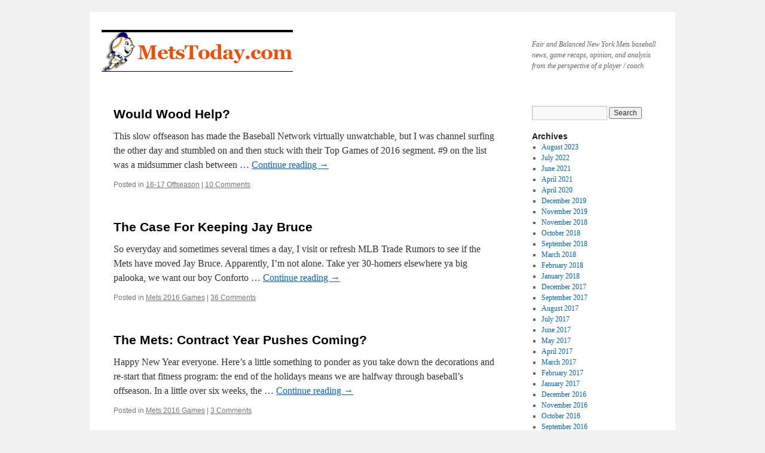

--- FILE ---
content_type: text/html; charset=UTF-8
request_url: http://www.metstoday.com/date/2017/01/
body_size: 10814
content:
<!DOCTYPE html>
<html lang="en-US">
<head>
<meta charset="UTF-8" />
<title>
January | 2017 | 	</title>
<link rel="profile" href="https://gmpg.org/xfn/11" />
<link rel="stylesheet" type="text/css" media="all" href="http://www.metstoday.com/wp-content/themes/twentyten/style.css?ver=20251202" />
<link rel="pingback" href="http://www.metstoday.com/xmlrpc.php">
<meta name='robots' content='max-image-preview:large' />
<link rel="alternate" type="application/rss+xml" title=" &raquo; Feed" href="http://www.metstoday.com/feed/" />
<link rel="alternate" type="application/rss+xml" title=" &raquo; Comments Feed" href="http://www.metstoday.com/comments/feed/" />
<style id='wp-img-auto-sizes-contain-inline-css' type='text/css'>
img:is([sizes=auto i],[sizes^="auto," i]){contain-intrinsic-size:3000px 1500px}
/*# sourceURL=wp-img-auto-sizes-contain-inline-css */
</style>
<style id='wp-emoji-styles-inline-css' type='text/css'>

	img.wp-smiley, img.emoji {
		display: inline !important;
		border: none !important;
		box-shadow: none !important;
		height: 1em !important;
		width: 1em !important;
		margin: 0 0.07em !important;
		vertical-align: -0.1em !important;
		background: none !important;
		padding: 0 !important;
	}
/*# sourceURL=wp-emoji-styles-inline-css */
</style>
<style id='wp-block-library-inline-css' type='text/css'>
:root{--wp-block-synced-color:#7a00df;--wp-block-synced-color--rgb:122,0,223;--wp-bound-block-color:var(--wp-block-synced-color);--wp-editor-canvas-background:#ddd;--wp-admin-theme-color:#007cba;--wp-admin-theme-color--rgb:0,124,186;--wp-admin-theme-color-darker-10:#006ba1;--wp-admin-theme-color-darker-10--rgb:0,107,160.5;--wp-admin-theme-color-darker-20:#005a87;--wp-admin-theme-color-darker-20--rgb:0,90,135;--wp-admin-border-width-focus:2px}@media (min-resolution:192dpi){:root{--wp-admin-border-width-focus:1.5px}}.wp-element-button{cursor:pointer}:root .has-very-light-gray-background-color{background-color:#eee}:root .has-very-dark-gray-background-color{background-color:#313131}:root .has-very-light-gray-color{color:#eee}:root .has-very-dark-gray-color{color:#313131}:root .has-vivid-green-cyan-to-vivid-cyan-blue-gradient-background{background:linear-gradient(135deg,#00d084,#0693e3)}:root .has-purple-crush-gradient-background{background:linear-gradient(135deg,#34e2e4,#4721fb 50%,#ab1dfe)}:root .has-hazy-dawn-gradient-background{background:linear-gradient(135deg,#faaca8,#dad0ec)}:root .has-subdued-olive-gradient-background{background:linear-gradient(135deg,#fafae1,#67a671)}:root .has-atomic-cream-gradient-background{background:linear-gradient(135deg,#fdd79a,#004a59)}:root .has-nightshade-gradient-background{background:linear-gradient(135deg,#330968,#31cdcf)}:root .has-midnight-gradient-background{background:linear-gradient(135deg,#020381,#2874fc)}:root{--wp--preset--font-size--normal:16px;--wp--preset--font-size--huge:42px}.has-regular-font-size{font-size:1em}.has-larger-font-size{font-size:2.625em}.has-normal-font-size{font-size:var(--wp--preset--font-size--normal)}.has-huge-font-size{font-size:var(--wp--preset--font-size--huge)}.has-text-align-center{text-align:center}.has-text-align-left{text-align:left}.has-text-align-right{text-align:right}.has-fit-text{white-space:nowrap!important}#end-resizable-editor-section{display:none}.aligncenter{clear:both}.items-justified-left{justify-content:flex-start}.items-justified-center{justify-content:center}.items-justified-right{justify-content:flex-end}.items-justified-space-between{justify-content:space-between}.screen-reader-text{border:0;clip-path:inset(50%);height:1px;margin:-1px;overflow:hidden;padding:0;position:absolute;width:1px;word-wrap:normal!important}.screen-reader-text:focus{background-color:#ddd;clip-path:none;color:#444;display:block;font-size:1em;height:auto;left:5px;line-height:normal;padding:15px 23px 14px;text-decoration:none;top:5px;width:auto;z-index:100000}html :where(.has-border-color){border-style:solid}html :where([style*=border-top-color]){border-top-style:solid}html :where([style*=border-right-color]){border-right-style:solid}html :where([style*=border-bottom-color]){border-bottom-style:solid}html :where([style*=border-left-color]){border-left-style:solid}html :where([style*=border-width]){border-style:solid}html :where([style*=border-top-width]){border-top-style:solid}html :where([style*=border-right-width]){border-right-style:solid}html :where([style*=border-bottom-width]){border-bottom-style:solid}html :where([style*=border-left-width]){border-left-style:solid}html :where(img[class*=wp-image-]){height:auto;max-width:100%}:where(figure){margin:0 0 1em}html :where(.is-position-sticky){--wp-admin--admin-bar--position-offset:var(--wp-admin--admin-bar--height,0px)}@media screen and (max-width:600px){html :where(.is-position-sticky){--wp-admin--admin-bar--position-offset:0px}}

/*# sourceURL=wp-block-library-inline-css */
</style><style id='wp-block-categories-inline-css' type='text/css'>
.wp-block-categories{box-sizing:border-box}.wp-block-categories.alignleft{margin-right:2em}.wp-block-categories.alignright{margin-left:2em}.wp-block-categories.wp-block-categories-dropdown.aligncenter{text-align:center}.wp-block-categories .wp-block-categories__label{display:block;width:100%}
/*# sourceURL=http://www.metstoday.com/wp-includes/blocks/categories/style.min.css */
</style>
<style id='wp-block-list-inline-css' type='text/css'>
ol,ul{box-sizing:border-box}:root :where(.wp-block-list.has-background){padding:1.25em 2.375em}
/*# sourceURL=http://www.metstoday.com/wp-includes/blocks/list/style.min.css */
</style>
<style id='global-styles-inline-css' type='text/css'>
:root{--wp--preset--aspect-ratio--square: 1;--wp--preset--aspect-ratio--4-3: 4/3;--wp--preset--aspect-ratio--3-4: 3/4;--wp--preset--aspect-ratio--3-2: 3/2;--wp--preset--aspect-ratio--2-3: 2/3;--wp--preset--aspect-ratio--16-9: 16/9;--wp--preset--aspect-ratio--9-16: 9/16;--wp--preset--color--black: #000;--wp--preset--color--cyan-bluish-gray: #abb8c3;--wp--preset--color--white: #fff;--wp--preset--color--pale-pink: #f78da7;--wp--preset--color--vivid-red: #cf2e2e;--wp--preset--color--luminous-vivid-orange: #ff6900;--wp--preset--color--luminous-vivid-amber: #fcb900;--wp--preset--color--light-green-cyan: #7bdcb5;--wp--preset--color--vivid-green-cyan: #00d084;--wp--preset--color--pale-cyan-blue: #8ed1fc;--wp--preset--color--vivid-cyan-blue: #0693e3;--wp--preset--color--vivid-purple: #9b51e0;--wp--preset--color--blue: #0066cc;--wp--preset--color--medium-gray: #666;--wp--preset--color--light-gray: #f1f1f1;--wp--preset--gradient--vivid-cyan-blue-to-vivid-purple: linear-gradient(135deg,rgb(6,147,227) 0%,rgb(155,81,224) 100%);--wp--preset--gradient--light-green-cyan-to-vivid-green-cyan: linear-gradient(135deg,rgb(122,220,180) 0%,rgb(0,208,130) 100%);--wp--preset--gradient--luminous-vivid-amber-to-luminous-vivid-orange: linear-gradient(135deg,rgb(252,185,0) 0%,rgb(255,105,0) 100%);--wp--preset--gradient--luminous-vivid-orange-to-vivid-red: linear-gradient(135deg,rgb(255,105,0) 0%,rgb(207,46,46) 100%);--wp--preset--gradient--very-light-gray-to-cyan-bluish-gray: linear-gradient(135deg,rgb(238,238,238) 0%,rgb(169,184,195) 100%);--wp--preset--gradient--cool-to-warm-spectrum: linear-gradient(135deg,rgb(74,234,220) 0%,rgb(151,120,209) 20%,rgb(207,42,186) 40%,rgb(238,44,130) 60%,rgb(251,105,98) 80%,rgb(254,248,76) 100%);--wp--preset--gradient--blush-light-purple: linear-gradient(135deg,rgb(255,206,236) 0%,rgb(152,150,240) 100%);--wp--preset--gradient--blush-bordeaux: linear-gradient(135deg,rgb(254,205,165) 0%,rgb(254,45,45) 50%,rgb(107,0,62) 100%);--wp--preset--gradient--luminous-dusk: linear-gradient(135deg,rgb(255,203,112) 0%,rgb(199,81,192) 50%,rgb(65,88,208) 100%);--wp--preset--gradient--pale-ocean: linear-gradient(135deg,rgb(255,245,203) 0%,rgb(182,227,212) 50%,rgb(51,167,181) 100%);--wp--preset--gradient--electric-grass: linear-gradient(135deg,rgb(202,248,128) 0%,rgb(113,206,126) 100%);--wp--preset--gradient--midnight: linear-gradient(135deg,rgb(2,3,129) 0%,rgb(40,116,252) 100%);--wp--preset--font-size--small: 13px;--wp--preset--font-size--medium: 20px;--wp--preset--font-size--large: 36px;--wp--preset--font-size--x-large: 42px;--wp--preset--spacing--20: 0.44rem;--wp--preset--spacing--30: 0.67rem;--wp--preset--spacing--40: 1rem;--wp--preset--spacing--50: 1.5rem;--wp--preset--spacing--60: 2.25rem;--wp--preset--spacing--70: 3.38rem;--wp--preset--spacing--80: 5.06rem;--wp--preset--shadow--natural: 6px 6px 9px rgba(0, 0, 0, 0.2);--wp--preset--shadow--deep: 12px 12px 50px rgba(0, 0, 0, 0.4);--wp--preset--shadow--sharp: 6px 6px 0px rgba(0, 0, 0, 0.2);--wp--preset--shadow--outlined: 6px 6px 0px -3px rgb(255, 255, 255), 6px 6px rgb(0, 0, 0);--wp--preset--shadow--crisp: 6px 6px 0px rgb(0, 0, 0);}:where(.is-layout-flex){gap: 0.5em;}:where(.is-layout-grid){gap: 0.5em;}body .is-layout-flex{display: flex;}.is-layout-flex{flex-wrap: wrap;align-items: center;}.is-layout-flex > :is(*, div){margin: 0;}body .is-layout-grid{display: grid;}.is-layout-grid > :is(*, div){margin: 0;}:where(.wp-block-columns.is-layout-flex){gap: 2em;}:where(.wp-block-columns.is-layout-grid){gap: 2em;}:where(.wp-block-post-template.is-layout-flex){gap: 1.25em;}:where(.wp-block-post-template.is-layout-grid){gap: 1.25em;}.has-black-color{color: var(--wp--preset--color--black) !important;}.has-cyan-bluish-gray-color{color: var(--wp--preset--color--cyan-bluish-gray) !important;}.has-white-color{color: var(--wp--preset--color--white) !important;}.has-pale-pink-color{color: var(--wp--preset--color--pale-pink) !important;}.has-vivid-red-color{color: var(--wp--preset--color--vivid-red) !important;}.has-luminous-vivid-orange-color{color: var(--wp--preset--color--luminous-vivid-orange) !important;}.has-luminous-vivid-amber-color{color: var(--wp--preset--color--luminous-vivid-amber) !important;}.has-light-green-cyan-color{color: var(--wp--preset--color--light-green-cyan) !important;}.has-vivid-green-cyan-color{color: var(--wp--preset--color--vivid-green-cyan) !important;}.has-pale-cyan-blue-color{color: var(--wp--preset--color--pale-cyan-blue) !important;}.has-vivid-cyan-blue-color{color: var(--wp--preset--color--vivid-cyan-blue) !important;}.has-vivid-purple-color{color: var(--wp--preset--color--vivid-purple) !important;}.has-black-background-color{background-color: var(--wp--preset--color--black) !important;}.has-cyan-bluish-gray-background-color{background-color: var(--wp--preset--color--cyan-bluish-gray) !important;}.has-white-background-color{background-color: var(--wp--preset--color--white) !important;}.has-pale-pink-background-color{background-color: var(--wp--preset--color--pale-pink) !important;}.has-vivid-red-background-color{background-color: var(--wp--preset--color--vivid-red) !important;}.has-luminous-vivid-orange-background-color{background-color: var(--wp--preset--color--luminous-vivid-orange) !important;}.has-luminous-vivid-amber-background-color{background-color: var(--wp--preset--color--luminous-vivid-amber) !important;}.has-light-green-cyan-background-color{background-color: var(--wp--preset--color--light-green-cyan) !important;}.has-vivid-green-cyan-background-color{background-color: var(--wp--preset--color--vivid-green-cyan) !important;}.has-pale-cyan-blue-background-color{background-color: var(--wp--preset--color--pale-cyan-blue) !important;}.has-vivid-cyan-blue-background-color{background-color: var(--wp--preset--color--vivid-cyan-blue) !important;}.has-vivid-purple-background-color{background-color: var(--wp--preset--color--vivid-purple) !important;}.has-black-border-color{border-color: var(--wp--preset--color--black) !important;}.has-cyan-bluish-gray-border-color{border-color: var(--wp--preset--color--cyan-bluish-gray) !important;}.has-white-border-color{border-color: var(--wp--preset--color--white) !important;}.has-pale-pink-border-color{border-color: var(--wp--preset--color--pale-pink) !important;}.has-vivid-red-border-color{border-color: var(--wp--preset--color--vivid-red) !important;}.has-luminous-vivid-orange-border-color{border-color: var(--wp--preset--color--luminous-vivid-orange) !important;}.has-luminous-vivid-amber-border-color{border-color: var(--wp--preset--color--luminous-vivid-amber) !important;}.has-light-green-cyan-border-color{border-color: var(--wp--preset--color--light-green-cyan) !important;}.has-vivid-green-cyan-border-color{border-color: var(--wp--preset--color--vivid-green-cyan) !important;}.has-pale-cyan-blue-border-color{border-color: var(--wp--preset--color--pale-cyan-blue) !important;}.has-vivid-cyan-blue-border-color{border-color: var(--wp--preset--color--vivid-cyan-blue) !important;}.has-vivid-purple-border-color{border-color: var(--wp--preset--color--vivid-purple) !important;}.has-vivid-cyan-blue-to-vivid-purple-gradient-background{background: var(--wp--preset--gradient--vivid-cyan-blue-to-vivid-purple) !important;}.has-light-green-cyan-to-vivid-green-cyan-gradient-background{background: var(--wp--preset--gradient--light-green-cyan-to-vivid-green-cyan) !important;}.has-luminous-vivid-amber-to-luminous-vivid-orange-gradient-background{background: var(--wp--preset--gradient--luminous-vivid-amber-to-luminous-vivid-orange) !important;}.has-luminous-vivid-orange-to-vivid-red-gradient-background{background: var(--wp--preset--gradient--luminous-vivid-orange-to-vivid-red) !important;}.has-very-light-gray-to-cyan-bluish-gray-gradient-background{background: var(--wp--preset--gradient--very-light-gray-to-cyan-bluish-gray) !important;}.has-cool-to-warm-spectrum-gradient-background{background: var(--wp--preset--gradient--cool-to-warm-spectrum) !important;}.has-blush-light-purple-gradient-background{background: var(--wp--preset--gradient--blush-light-purple) !important;}.has-blush-bordeaux-gradient-background{background: var(--wp--preset--gradient--blush-bordeaux) !important;}.has-luminous-dusk-gradient-background{background: var(--wp--preset--gradient--luminous-dusk) !important;}.has-pale-ocean-gradient-background{background: var(--wp--preset--gradient--pale-ocean) !important;}.has-electric-grass-gradient-background{background: var(--wp--preset--gradient--electric-grass) !important;}.has-midnight-gradient-background{background: var(--wp--preset--gradient--midnight) !important;}.has-small-font-size{font-size: var(--wp--preset--font-size--small) !important;}.has-medium-font-size{font-size: var(--wp--preset--font-size--medium) !important;}.has-large-font-size{font-size: var(--wp--preset--font-size--large) !important;}.has-x-large-font-size{font-size: var(--wp--preset--font-size--x-large) !important;}
/*# sourceURL=global-styles-inline-css */
</style>
<style id='core-block-supports-inline-css' type='text/css'>
.wp-elements-1e4014757905083ab609ef67005eda51 a:where(:not(.wp-element-button)){color:var(--wp--preset--color--blue);}
/*# sourceURL=core-block-supports-inline-css */
</style>

<style id='classic-theme-styles-inline-css' type='text/css'>
/*! This file is auto-generated */
.wp-block-button__link{color:#fff;background-color:#32373c;border-radius:9999px;box-shadow:none;text-decoration:none;padding:calc(.667em + 2px) calc(1.333em + 2px);font-size:1.125em}.wp-block-file__button{background:#32373c;color:#fff;text-decoration:none}
/*# sourceURL=/wp-includes/css/classic-themes.min.css */
</style>
<link rel='stylesheet' id='twentyten-block-style-css' href='http://www.metstoday.com/wp-content/themes/twentyten/blocks.css?ver=20250220' type='text/css' media='all' />
<link rel="https://api.w.org/" href="http://www.metstoday.com/wp-json/" /><link rel="EditURI" type="application/rsd+xml" title="RSD" href="http://www.metstoday.com/xmlrpc.php?rsd" />
		<style type="text/css" id="wp-custom-css">
			.entry-meta { 
    display: none; 
}

.category-archive-meta {
    display: none;
}

.page-title {
    display: none;
}		</style>
		</head>

<body class="archive date wp-theme-twentyten">
<div id="wrapper" class="hfeed">
		<a href="#content" class="screen-reader-text skip-link">Skip to content</a>
	<div id="header">
		<div id="masthead">
			<div id="branding" role="banner">
									<div id="site-description">Fair and Balanced New York Mets baseball news, game recaps, opinion, and analysis from the perspective of a player / coach</div>
					<img src="http://www.metstoday.com/wp-content/uploads/2014/08/320x65-metstoday.png" width="320" height="65" alt="" srcset="http://www.metstoday.com/wp-content/uploads/2014/08/320x65-metstoday.png 320w, http://www.metstoday.com/wp-content/uploads/2014/08/320x65-metstoday-640x130.png 640w" sizes="(max-width: 320px) 100vw, 320px" decoding="async" />			</div><!-- #branding -->

			<div id="access" role="navigation">
							</div><!-- #access -->
		</div><!-- #masthead -->
	</div><!-- #header -->

	<div id="main">

		<div id="container">
			<div id="content" role="main">


			<h1 class="page-title">
			Monthly Archives: <span>January 2017</span>			</h1>





	
			<div id="post-11102" class="post-11102 post type-post status-publish format-standard hentry category-16-17-offseason">
			<h2 class="entry-title"><a href="http://www.metstoday.com/11102/16-17-offseason/flexible-wood-an-alderson-target/" rel="bookmark">Would Wood Help?</a></h2>

			<div class="entry-meta">
				<span class="meta-prep meta-prep-author">Posted on</span> <a href="http://www.metstoday.com/11102/16-17-offseason/flexible-wood-an-alderson-target/" title="1:25 pm" rel="bookmark"><span class="entry-date">January 23, 2017</span></a> <span class="meta-sep">by</span> <span class="author vcard"><a class="url fn n" href="http://www.metstoday.com/author/dancapwell/" title="View all posts by Dan Capwell">Dan Capwell</a></span>			</div><!-- .entry-meta -->

					<div class="entry-summary">
				<p>This slow offseason has made the Baseball Network virtually unwatchable, but I was channel surfing the other day and stumbled on and then stuck with their Top Games of 2016 segment. #9 on the list was a midsummer clash between &hellip; <a href="http://www.metstoday.com/11102/16-17-offseason/flexible-wood-an-alderson-target/">Continue reading <span class="meta-nav">&rarr;</span></a></p>
			</div><!-- .entry-summary -->
	
			<div class="entry-utility">
									<span class="cat-links">
						<span class="entry-utility-prep entry-utility-prep-cat-links">Posted in</span> <a href="http://www.metstoday.com/category/16-17-offseason/" rel="category tag">16-17 Offseason</a>					</span>
					<span class="meta-sep">|</span>
				
				
				<span class="comments-link"><a href="http://www.metstoday.com/11102/16-17-offseason/flexible-wood-an-alderson-target/#comments">10 Comments</a></span>

							</div><!-- .entry-utility -->
		</div><!-- #post-11102 -->

		
	

	
			<div id="post-11100" class="post-11100 post type-post status-publish format-standard hentry category-mets-2016-games">
			<h2 class="entry-title"><a href="http://www.metstoday.com/11100/mets-2016-games/the-case-for-keeping-jay-bruce/" rel="bookmark">The Case For Keeping Jay Bruce</a></h2>

			<div class="entry-meta">
				<span class="meta-prep meta-prep-author">Posted on</span> <a href="http://www.metstoday.com/11100/mets-2016-games/the-case-for-keeping-jay-bruce/" title="1:54 pm" rel="bookmark"><span class="entry-date">January 5, 2017</span></a> <span class="meta-sep">by</span> <span class="author vcard"><a class="url fn n" href="http://www.metstoday.com/author/dancapwell/" title="View all posts by Dan Capwell">Dan Capwell</a></span>			</div><!-- .entry-meta -->

					<div class="entry-summary">
				<p>So everyday and sometimes several times a day, I visit or refresh MLB Trade Rumors to see if the Mets have moved Jay Bruce. Apparently, I&#8217;m not alone. Take yer 30-homers elsewhere ya big palooka, we want our boy Conforto &hellip; <a href="http://www.metstoday.com/11100/mets-2016-games/the-case-for-keeping-jay-bruce/">Continue reading <span class="meta-nav">&rarr;</span></a></p>
			</div><!-- .entry-summary -->
	
			<div class="entry-utility">
									<span class="cat-links">
						<span class="entry-utility-prep entry-utility-prep-cat-links">Posted in</span> <a href="http://www.metstoday.com/category/mets-2016-games/" rel="category tag">Mets 2016 Games</a>					</span>
					<span class="meta-sep">|</span>
				
				
				<span class="comments-link"><a href="http://www.metstoday.com/11100/mets-2016-games/the-case-for-keeping-jay-bruce/#comments">36 Comments</a></span>

							</div><!-- .entry-utility -->
		</div><!-- #post-11100 -->

		
	

	
			<div id="post-11099" class="post-11099 post type-post status-publish format-standard hentry category-mets-2016-games">
			<h2 class="entry-title"><a href="http://www.metstoday.com/11099/mets-2016-games/contract-year-pushes-coming/" rel="bookmark">The Mets: Contract Year Pushes Coming?</a></h2>

			<div class="entry-meta">
				<span class="meta-prep meta-prep-author">Posted on</span> <a href="http://www.metstoday.com/11099/mets-2016-games/contract-year-pushes-coming/" title="1:34 pm" rel="bookmark"><span class="entry-date">January 2, 2017</span></a> <span class="meta-sep">by</span> <span class="author vcard"><a class="url fn n" href="http://www.metstoday.com/author/dancapwell/" title="View all posts by Dan Capwell">Dan Capwell</a></span>			</div><!-- .entry-meta -->

					<div class="entry-summary">
				<p>Happy New Year everyone. Here&#8217;s a little something to ponder as you take down the decorations and re-start that fitness program: the end of the holidays means we are halfway through baseball&#8217;s offseason. In a little over six weeks, the &hellip; <a href="http://www.metstoday.com/11099/mets-2016-games/contract-year-pushes-coming/">Continue reading <span class="meta-nav">&rarr;</span></a></p>
			</div><!-- .entry-summary -->
	
			<div class="entry-utility">
									<span class="cat-links">
						<span class="entry-utility-prep entry-utility-prep-cat-links">Posted in</span> <a href="http://www.metstoday.com/category/mets-2016-games/" rel="category tag">Mets 2016 Games</a>					</span>
					<span class="meta-sep">|</span>
				
				
				<span class="comments-link"><a href="http://www.metstoday.com/11099/mets-2016-games/contract-year-pushes-coming/#comments">3 Comments</a></span>

							</div><!-- .entry-utility -->
		</div><!-- #post-11099 -->

		
	


			</div><!-- #content -->
		</div><!-- #container -->


		<div id="primary" class="widget-area" role="complementary">
			<ul class="xoxo">


			<li id="search" class="widget-container widget_search">
				<form role="search" method="get" id="searchform" class="searchform" action="http://www.metstoday.com/">
				<div>
					<label class="screen-reader-text" for="s">Search for:</label>
					<input type="text" value="" name="s" id="s" />
					<input type="submit" id="searchsubmit" value="Search" />
				</div>
			</form>			</li>

			<li id="archives" class="widget-container">
				<h3 class="widget-title">Archives</h3>
				<ul>
						<li><a href='http://www.metstoday.com/date/2023/08/'>August 2023</a></li>
	<li><a href='http://www.metstoday.com/date/2022/07/'>July 2022</a></li>
	<li><a href='http://www.metstoday.com/date/2021/06/'>June 2021</a></li>
	<li><a href='http://www.metstoday.com/date/2021/04/'>April 2021</a></li>
	<li><a href='http://www.metstoday.com/date/2020/04/'>April 2020</a></li>
	<li><a href='http://www.metstoday.com/date/2019/12/'>December 2019</a></li>
	<li><a href='http://www.metstoday.com/date/2019/11/'>November 2019</a></li>
	<li><a href='http://www.metstoday.com/date/2018/11/'>November 2018</a></li>
	<li><a href='http://www.metstoday.com/date/2018/10/'>October 2018</a></li>
	<li><a href='http://www.metstoday.com/date/2018/09/'>September 2018</a></li>
	<li><a href='http://www.metstoday.com/date/2018/03/'>March 2018</a></li>
	<li><a href='http://www.metstoday.com/date/2018/02/'>February 2018</a></li>
	<li><a href='http://www.metstoday.com/date/2018/01/'>January 2018</a></li>
	<li><a href='http://www.metstoday.com/date/2017/12/'>December 2017</a></li>
	<li><a href='http://www.metstoday.com/date/2017/09/'>September 2017</a></li>
	<li><a href='http://www.metstoday.com/date/2017/08/'>August 2017</a></li>
	<li><a href='http://www.metstoday.com/date/2017/07/'>July 2017</a></li>
	<li><a href='http://www.metstoday.com/date/2017/06/'>June 2017</a></li>
	<li><a href='http://www.metstoday.com/date/2017/05/'>May 2017</a></li>
	<li><a href='http://www.metstoday.com/date/2017/04/'>April 2017</a></li>
	<li><a href='http://www.metstoday.com/date/2017/03/'>March 2017</a></li>
	<li><a href='http://www.metstoday.com/date/2017/02/'>February 2017</a></li>
	<li><a href='http://www.metstoday.com/date/2017/01/' aria-current="page">January 2017</a></li>
	<li><a href='http://www.metstoday.com/date/2016/12/'>December 2016</a></li>
	<li><a href='http://www.metstoday.com/date/2016/11/'>November 2016</a></li>
	<li><a href='http://www.metstoday.com/date/2016/10/'>October 2016</a></li>
	<li><a href='http://www.metstoday.com/date/2016/09/'>September 2016</a></li>
	<li><a href='http://www.metstoday.com/date/2016/08/'>August 2016</a></li>
	<li><a href='http://www.metstoday.com/date/2016/07/'>July 2016</a></li>
	<li><a href='http://www.metstoday.com/date/2016/06/'>June 2016</a></li>
	<li><a href='http://www.metstoday.com/date/2016/05/'>May 2016</a></li>
	<li><a href='http://www.metstoday.com/date/2016/04/'>April 2016</a></li>
	<li><a href='http://www.metstoday.com/date/2016/03/'>March 2016</a></li>
	<li><a href='http://www.metstoday.com/date/2016/02/'>February 2016</a></li>
	<li><a href='http://www.metstoday.com/date/2016/01/'>January 2016</a></li>
	<li><a href='http://www.metstoday.com/date/2015/12/'>December 2015</a></li>
	<li><a href='http://www.metstoday.com/date/2015/11/'>November 2015</a></li>
	<li><a href='http://www.metstoday.com/date/2015/10/'>October 2015</a></li>
	<li><a href='http://www.metstoday.com/date/2015/09/'>September 2015</a></li>
	<li><a href='http://www.metstoday.com/date/2015/08/'>August 2015</a></li>
	<li><a href='http://www.metstoday.com/date/2015/07/'>July 2015</a></li>
	<li><a href='http://www.metstoday.com/date/2015/06/'>June 2015</a></li>
	<li><a href='http://www.metstoday.com/date/2015/05/'>May 2015</a></li>
	<li><a href='http://www.metstoday.com/date/2015/04/'>April 2015</a></li>
	<li><a href='http://www.metstoday.com/date/2015/03/'>March 2015</a></li>
	<li><a href='http://www.metstoday.com/date/2015/02/'>February 2015</a></li>
	<li><a href='http://www.metstoday.com/date/2015/01/'>January 2015</a></li>
	<li><a href='http://www.metstoday.com/date/2014/12/'>December 2014</a></li>
	<li><a href='http://www.metstoday.com/date/2014/11/'>November 2014</a></li>
	<li><a href='http://www.metstoday.com/date/2014/10/'>October 2014</a></li>
	<li><a href='http://www.metstoday.com/date/2014/09/'>September 2014</a></li>
	<li><a href='http://www.metstoday.com/date/2014/08/'>August 2014</a></li>
	<li><a href='http://www.metstoday.com/date/2014/07/'>July 2014</a></li>
	<li><a href='http://www.metstoday.com/date/2014/06/'>June 2014</a></li>
	<li><a href='http://www.metstoday.com/date/2014/05/'>May 2014</a></li>
	<li><a href='http://www.metstoday.com/date/2014/04/'>April 2014</a></li>
	<li><a href='http://www.metstoday.com/date/2014/03/'>March 2014</a></li>
	<li><a href='http://www.metstoday.com/date/2014/02/'>February 2014</a></li>
	<li><a href='http://www.metstoday.com/date/2014/01/'>January 2014</a></li>
	<li><a href='http://www.metstoday.com/date/2013/12/'>December 2013</a></li>
	<li><a href='http://www.metstoday.com/date/2013/11/'>November 2013</a></li>
	<li><a href='http://www.metstoday.com/date/2013/10/'>October 2013</a></li>
	<li><a href='http://www.metstoday.com/date/2013/09/'>September 2013</a></li>
	<li><a href='http://www.metstoday.com/date/2013/08/'>August 2013</a></li>
	<li><a href='http://www.metstoday.com/date/2013/07/'>July 2013</a></li>
	<li><a href='http://www.metstoday.com/date/2013/06/'>June 2013</a></li>
	<li><a href='http://www.metstoday.com/date/2013/05/'>May 2013</a></li>
	<li><a href='http://www.metstoday.com/date/2013/04/'>April 2013</a></li>
	<li><a href='http://www.metstoday.com/date/2013/03/'>March 2013</a></li>
	<li><a href='http://www.metstoday.com/date/2013/02/'>February 2013</a></li>
	<li><a href='http://www.metstoday.com/date/2013/01/'>January 2013</a></li>
	<li><a href='http://www.metstoday.com/date/2012/12/'>December 2012</a></li>
	<li><a href='http://www.metstoday.com/date/2012/11/'>November 2012</a></li>
	<li><a href='http://www.metstoday.com/date/2012/10/'>October 2012</a></li>
	<li><a href='http://www.metstoday.com/date/2012/09/'>September 2012</a></li>
	<li><a href='http://www.metstoday.com/date/2012/08/'>August 2012</a></li>
	<li><a href='http://www.metstoday.com/date/2012/07/'>July 2012</a></li>
	<li><a href='http://www.metstoday.com/date/2012/06/'>June 2012</a></li>
	<li><a href='http://www.metstoday.com/date/2012/05/'>May 2012</a></li>
	<li><a href='http://www.metstoday.com/date/2012/04/'>April 2012</a></li>
	<li><a href='http://www.metstoday.com/date/2012/03/'>March 2012</a></li>
	<li><a href='http://www.metstoday.com/date/2012/02/'>February 2012</a></li>
	<li><a href='http://www.metstoday.com/date/2012/01/'>January 2012</a></li>
	<li><a href='http://www.metstoday.com/date/2011/12/'>December 2011</a></li>
	<li><a href='http://www.metstoday.com/date/2011/11/'>November 2011</a></li>
	<li><a href='http://www.metstoday.com/date/2011/10/'>October 2011</a></li>
	<li><a href='http://www.metstoday.com/date/2011/09/'>September 2011</a></li>
	<li><a href='http://www.metstoday.com/date/2011/08/'>August 2011</a></li>
	<li><a href='http://www.metstoday.com/date/2011/07/'>July 2011</a></li>
	<li><a href='http://www.metstoday.com/date/2011/06/'>June 2011</a></li>
	<li><a href='http://www.metstoday.com/date/2011/05/'>May 2011</a></li>
	<li><a href='http://www.metstoday.com/date/2011/04/'>April 2011</a></li>
	<li><a href='http://www.metstoday.com/date/2011/03/'>March 2011</a></li>
	<li><a href='http://www.metstoday.com/date/2011/02/'>February 2011</a></li>
	<li><a href='http://www.metstoday.com/date/2011/01/'>January 2011</a></li>
	<li><a href='http://www.metstoday.com/date/2010/12/'>December 2010</a></li>
	<li><a href='http://www.metstoday.com/date/2010/11/'>November 2010</a></li>
	<li><a href='http://www.metstoday.com/date/2010/10/'>October 2010</a></li>
	<li><a href='http://www.metstoday.com/date/2010/09/'>September 2010</a></li>
	<li><a href='http://www.metstoday.com/date/2010/08/'>August 2010</a></li>
	<li><a href='http://www.metstoday.com/date/2010/07/'>July 2010</a></li>
	<li><a href='http://www.metstoday.com/date/2010/06/'>June 2010</a></li>
	<li><a href='http://www.metstoday.com/date/2010/05/'>May 2010</a></li>
	<li><a href='http://www.metstoday.com/date/2010/04/'>April 2010</a></li>
	<li><a href='http://www.metstoday.com/date/2010/03/'>March 2010</a></li>
	<li><a href='http://www.metstoday.com/date/2010/02/'>February 2010</a></li>
	<li><a href='http://www.metstoday.com/date/2010/01/'>January 2010</a></li>
	<li><a href='http://www.metstoday.com/date/2009/12/'>December 2009</a></li>
	<li><a href='http://www.metstoday.com/date/2009/11/'>November 2009</a></li>
	<li><a href='http://www.metstoday.com/date/2009/10/'>October 2009</a></li>
	<li><a href='http://www.metstoday.com/date/2009/09/'>September 2009</a></li>
	<li><a href='http://www.metstoday.com/date/2009/08/'>August 2009</a></li>
	<li><a href='http://www.metstoday.com/date/2009/07/'>July 2009</a></li>
	<li><a href='http://www.metstoday.com/date/2009/06/'>June 2009</a></li>
	<li><a href='http://www.metstoday.com/date/2009/05/'>May 2009</a></li>
	<li><a href='http://www.metstoday.com/date/2009/04/'>April 2009</a></li>
	<li><a href='http://www.metstoday.com/date/2009/03/'>March 2009</a></li>
	<li><a href='http://www.metstoday.com/date/2009/02/'>February 2009</a></li>
	<li><a href='http://www.metstoday.com/date/2009/01/'>January 2009</a></li>
	<li><a href='http://www.metstoday.com/date/2008/12/'>December 2008</a></li>
	<li><a href='http://www.metstoday.com/date/2008/11/'>November 2008</a></li>
	<li><a href='http://www.metstoday.com/date/2008/10/'>October 2008</a></li>
	<li><a href='http://www.metstoday.com/date/2008/09/'>September 2008</a></li>
	<li><a href='http://www.metstoday.com/date/2008/08/'>August 2008</a></li>
	<li><a href='http://www.metstoday.com/date/2008/07/'>July 2008</a></li>
	<li><a href='http://www.metstoday.com/date/2008/06/'>June 2008</a></li>
	<li><a href='http://www.metstoday.com/date/2008/05/'>May 2008</a></li>
	<li><a href='http://www.metstoday.com/date/2008/04/'>April 2008</a></li>
	<li><a href='http://www.metstoday.com/date/2008/03/'>March 2008</a></li>
	<li><a href='http://www.metstoday.com/date/2008/02/'>February 2008</a></li>
	<li><a href='http://www.metstoday.com/date/2008/01/'>January 2008</a></li>
	<li><a href='http://www.metstoday.com/date/2007/12/'>December 2007</a></li>
	<li><a href='http://www.metstoday.com/date/2007/11/'>November 2007</a></li>
	<li><a href='http://www.metstoday.com/date/2007/10/'>October 2007</a></li>
	<li><a href='http://www.metstoday.com/date/2007/09/'>September 2007</a></li>
	<li><a href='http://www.metstoday.com/date/2007/08/'>August 2007</a></li>
	<li><a href='http://www.metstoday.com/date/2007/07/'>July 2007</a></li>
	<li><a href='http://www.metstoday.com/date/2007/06/'>June 2007</a></li>
	<li><a href='http://www.metstoday.com/date/2007/05/'>May 2007</a></li>
	<li><a href='http://www.metstoday.com/date/2007/04/'>April 2007</a></li>
	<li><a href='http://www.metstoday.com/date/2007/03/'>March 2007</a></li>
	<li><a href='http://www.metstoday.com/date/2007/02/'>February 2007</a></li>
	<li><a href='http://www.metstoday.com/date/2007/01/'>January 2007</a></li>
	<li><a href='http://www.metstoday.com/date/2006/12/'>December 2006</a></li>
	<li><a href='http://www.metstoday.com/date/2006/11/'>November 2006</a></li>
	<li><a href='http://www.metstoday.com/date/2006/10/'>October 2006</a></li>
	<li><a href='http://www.metstoday.com/date/2006/09/'>September 2006</a></li>
	<li><a href='http://www.metstoday.com/date/2006/08/'>August 2006</a></li>
	<li><a href='http://www.metstoday.com/date/2006/07/'>July 2006</a></li>
	<li><a href='http://www.metstoday.com/date/2006/06/'>June 2006</a></li>
	<li><a href='http://www.metstoday.com/date/2006/05/'>May 2006</a></li>
	<li><a href='http://www.metstoday.com/date/2006/04/'>April 2006</a></li>
	<li><a href='http://www.metstoday.com/date/2006/03/'>March 2006</a></li>
	<li><a href='http://www.metstoday.com/date/2006/02/'>February 2006</a></li>
				</ul>
			</li>

			<li id="meta" class="widget-container">
				<h3 class="widget-title">Meta</h3>
				<ul>
										<li><a href="http://www.metstoday.com/wp-login.php">Log in</a></li>
									</ul>
			</li>

					</ul>
		</div><!-- #primary .widget-area -->


		<div id="secondary" class="widget-area" role="complementary">
			<ul class="xoxo">
				<li id="block-2" class="widget-container widget_block">
<ul class="wp-block-list has-blue-color has-text-color has-link-color wp-elements-1e4014757905083ab609ef67005eda51">
<li></li>
</ul>
</li><li id="block-3" class="widget-container widget_block widget_categories"><ul class="wp-block-categories-list wp-block-categories">	<li class="cat-item cat-item-22"><a href="http://www.metstoday.com/category/07-08-offseason/">07-08 Offseason</a>
</li>
	<li class="cat-item cat-item-34"><a href="http://www.metstoday.com/category/2008-2009-offseason/">08-09 Offseason</a>
</li>
	<li class="cat-item cat-item-832"><a href="http://www.metstoday.com/category/09-10-offseason/">09-10 Offseason</a>
</li>
	<li class="cat-item cat-item-1146"><a href="http://www.metstoday.com/category/10-11-offseason/">10-11 Offseason</a>
</li>
	<li class="cat-item cat-item-1495"><a href="http://www.metstoday.com/category/11-12-offseason/">11-12 Offseason</a>
</li>
	<li class="cat-item cat-item-1802"><a href="http://www.metstoday.com/category/12-13-offseason/">12-13 Offseason</a>
</li>
	<li class="cat-item cat-item-1966"><a href="http://www.metstoday.com/category/13-14-offseason/">13-14 Offseason</a>
</li>
	<li class="cat-item cat-item-1993"><a href="http://www.metstoday.com/category/14-15-offseason/">14-15 Offseason</a>
</li>
	<li class="cat-item cat-item-2005"><a href="http://www.metstoday.com/category/15-16-offseason/">15-16 Offseason</a>
</li>
	<li class="cat-item cat-item-2022"><a href="http://www.metstoday.com/category/16-17-offseason/">16-17 Offseason</a>
</li>
	<li class="cat-item cat-item-2025"><a href="http://www.metstoday.com/category/17-18-offseason/">17-18 Offseason</a>
</li>
	<li class="cat-item cat-item-2026"><a href="http://www.metstoday.com/category/18-19-offseason/">18-19 Offseason</a>
</li>
	<li class="cat-item cat-item-2028"><a href="http://www.metstoday.com/category/19-20-offseason/">19-20 Offseason</a>
</li>
	<li class="cat-item cat-item-9"><a href="http://www.metstoday.com/category/2006-postseason/">2006 Postseason</a>
</li>
	<li class="cat-item cat-item-828"><a href="http://www.metstoday.com/category/2009-mets-evaluations/">2009 Mets Evaluations</a>
</li>
	<li class="cat-item cat-item-1151"><a href="http://www.metstoday.com/category/2010-mets-evaluations/">2010 Mets Evaluations</a>
</li>
	<li class="cat-item cat-item-992"><a href="http://www.metstoday.com/category/2010-spring-training/">2010 Spring Training</a>
</li>
	<li class="cat-item cat-item-1508"><a href="http://www.metstoday.com/category/2011-mets-evaluations/">2011 Mets Evaluations</a>
</li>
	<li class="cat-item cat-item-1275"><a href="http://www.metstoday.com/category/2011-spring-training/">2011 Spring Training</a>
</li>
	<li class="cat-item cat-item-1806"><a href="http://www.metstoday.com/category/2012-mets-evaluations/">2012 Mets Evaluations</a>
</li>
	<li class="cat-item cat-item-1873"><a href="http://www.metstoday.com/category/2013-spring-training/">2013 Spring Training</a>
</li>
	<li class="cat-item cat-item-1995"><a href="http://www.metstoday.com/category/2015-spring-training/">2015 Spring Training</a>
</li>
	<li class="cat-item cat-item-2017"><a href="http://www.metstoday.com/category/2016-spring-training/">2016 Spring Training</a>
</li>
	<li class="cat-item cat-item-2024"><a href="http://www.metstoday.com/category/2018-mets-season/">2018 Mets Season</a>
</li>
	<li class="cat-item cat-item-2032"><a href="http://www.metstoday.com/category/22-23-offseason/">22-23 Offseason</a>
</li>
	<li class="cat-item cat-item-20"><a href="http://www.metstoday.com/category/around-the-blogs/">Around the Blogs</a>
</li>
	<li class="cat-item cat-item-30"><a href="http://www.metstoday.com/category/baseball-basics/">Baseball Basics</a>
</li>
	<li class="cat-item cat-item-804"><a href="http://www.metstoday.com/category/bring-wally-back/">Bring Wally Back Man</a>
</li>
	<li class="cat-item cat-item-40"><a href="http://www.metstoday.com/category/bullpen-blueprint/">Bullpen Blueprint</a>
</li>
	<li class="cat-item cat-item-43"><a href="http://www.metstoday.com/category/mets-buzz/">Buzz</a>
</li>
	<li class="cat-item cat-item-1089"><a href="http://www.metstoday.com/category/catching-mechanics/">Catching Mechanics</a>
</li>
	<li class="cat-item cat-item-321"><a href="http://www.metstoday.com/category/citi-field/">citi field</a>
</li>
	<li class="cat-item cat-item-6"><a href="http://www.metstoday.com/category/cool-mets-stuff/">Cool Mets Stuff</a>
</li>
	<li class="cat-item cat-item-1992"><a href="http://www.metstoday.com/category/featured/">Featured</a>
</li>
	<li class="cat-item cat-item-1041"><a href="http://www.metstoday.com/category/gameday-open-thread/">Gameday Open Thread</a>
</li>
	<li class="cat-item cat-item-10"><a href="http://www.metstoday.com/category/hot-stove/">Hot Stove</a>
</li>
	<li class="cat-item cat-item-28"><a href="http://www.metstoday.com/category/inside-looks/">Inside Looks</a>
</li>
	<li class="cat-item cat-item-45"><a href="http://www.metstoday.com/category/mets-news/">Latest Mets News</a>
</li>
	<li class="cat-item cat-item-42"><a href="http://www.metstoday.com/category/mets-opinion/">Latest Post</a>
</li>
	<li class="cat-item cat-item-18"><a href="http://www.metstoday.com/category/lawrence-watch/">Lawrence Watch</a>
</li>
	<li class="cat-item cat-item-1297"><a href="http://www.metstoday.com/category/lineup-2/">Lineup</a>
</li>
	<li class="cat-item cat-item-1047"><a href="http://www.metstoday.com/category/lineups/">Lineups</a>
</li>
	<li class="cat-item cat-item-1042"><a href="http://www.metstoday.com/category/link-dump/">Link Dump</a>
</li>
	<li class="cat-item cat-item-599"><a href="http://www.metstoday.com/category/shea-what/manuel-being-manuel/">Manuel Being Manuel</a>
</li>
	<li class="cat-item cat-item-758"><a href="http://www.metstoday.com/category/mets-1969-games/">Mets 1969 Games</a>
</li>
	<li class="cat-item cat-item-3"><a href="http://www.metstoday.com/category/ny-mets/">Mets 2006 Games</a>
</li>
	<li class="cat-item cat-item-12"><a href="http://www.metstoday.com/category/mets-2007-games/">Mets 2007 Games</a>
</li>
	<li class="cat-item cat-item-27"><a href="http://www.metstoday.com/category/mets-2008-games/">Mets 2008 Games</a>
</li>
	<li class="cat-item cat-item-395"><a href="http://www.metstoday.com/category/mets-2009-games/">Mets 2009 Games</a>
</li>
	<li class="cat-item cat-item-1004"><a href="http://www.metstoday.com/category/mets-2010-games/">Mets 2010 Games</a>
</li>
	<li class="cat-item cat-item-1295"><a href="http://www.metstoday.com/category/mets-2011-games/">Mets 2011 Games</a>
</li>
	<li class="cat-item cat-item-1658"><a href="http://www.metstoday.com/category/mets-2012-games/">Mets 2012 Games</a>
</li>
	<li class="cat-item cat-item-1897"><a href="http://www.metstoday.com/category/mets-2013-games/">Mets 2013 Games</a>
</li>
	<li class="cat-item cat-item-1989"><a href="http://www.metstoday.com/category/mets-2014-games/">Mets 2014 Games</a>
</li>
	<li class="cat-item cat-item-1999"><a href="http://www.metstoday.com/category/mets-2015-games/">Mets 2015 Games</a>
</li>
	<li class="cat-item cat-item-2019"><a href="http://www.metstoday.com/category/mets-2016-games/">Mets 2016 Games</a>
</li>
	<li class="cat-item cat-item-2018"><a href="http://www.metstoday.com/category/mets-2016-season/">Mets 2016 Season</a>
</li>
	<li class="cat-item cat-item-2023"><a href="http://www.metstoday.com/category/mets-2017-games/">Mets 2017 Games</a>
</li>
	<li class="cat-item cat-item-534"><a href="http://www.metstoday.com/category/mets-birthdays/">Mets Birthdays</a>
</li>
	<li class="cat-item cat-item-558"><a href="http://www.metstoday.com/category/cool-mets-stuff/mets-books/">Mets Books</a>
</li>
	<li class="cat-item cat-item-616"><a href="http://www.metstoday.com/category/mets-gifts/">Mets Gifts</a>
</li>
	<li class="cat-item cat-item-1306"><a href="http://www.metstoday.com/category/mets-history/">Mets History</a>
</li>
	<li class="cat-item cat-item-19"><a href="http://www.metstoday.com/category/mets-hitting/">Mets Hitting</a>
</li>
	<li class="cat-item cat-item-25"><a href="http://www.metstoday.com/category/mets-injuries/">Mets Injuries</a>
</li>
	<li class="cat-item cat-item-21"><a href="http://www.metstoday.com/category/mets-mailbag/">Mets Mailbag</a>
</li>
	<li class="cat-item cat-item-1300"><a href="http://www.metstoday.com/category/mets-memories/">Mets Memories</a>
</li>
	<li class="cat-item cat-item-1054"><a href="http://www.metstoday.com/category/mets-minors/">Mets Minors</a>
</li>
	<li class="cat-item cat-item-1389"><a href="http://www.metstoday.com/category/mets-photos/">Mets Photos</a>
</li>
	<li class="cat-item cat-item-8"><a href="http://www.metstoday.com/category/cool-mets-stuff/mets-videos/">Mets Videos</a>
</li>
	<li class="cat-item cat-item-31"><a href="http://www.metstoday.com/category/mets-yesterday/">Mets Yesterday</a>
</li>
	<li class="cat-item cat-item-1"><a href="http://www.metstoday.com/category/uncategorized/">News Notes Rumors</a>
</li>
	<li class="cat-item cat-item-1139"><a href="http://www.metstoday.com/category/off-topic/">Off Topic</a>
</li>
	<li class="cat-item cat-item-1007"><a href="http://www.metstoday.com/category/opinion-and-analysis/">Opinion and Analysis</a>
</li>
	<li class="cat-item cat-item-1371"><a href="http://www.metstoday.com/category/page-two-tuesday/">Page Two Tuesday</a>
</li>
	<li class="cat-item cat-item-431"><a href="http://www.metstoday.com/category/pitching-mechanics/">Pitching Mechanics</a>
</li>
	<li class="cat-item cat-item-5"><a href="http://www.metstoday.com/category/pitching-staff/">Pitching Staff</a>
</li>
	<li class="cat-item cat-item-4"><a href="http://www.metstoday.com/category/player-notes/">Player Notes</a>
</li>
	<li class="cat-item cat-item-1077"><a href="http://www.metstoday.com/category/poll/">poll</a>
</li>
	<li class="cat-item cat-item-35"><a href="http://www.metstoday.com/category/predictions/">Predictions</a>
</li>
	<li class="cat-item cat-item-13"><a href="http://www.metstoday.com/category/reviews/">Reviews</a>
</li>
	<li class="cat-item cat-item-44"><a href="http://www.metstoday.com/category/mets-rumors/">Rumors</a>
</li>
	<li class="cat-item cat-item-14"><a href="http://www.metstoday.com/category/series-previews/">Series Previews</a>
</li>
	<li class="cat-item cat-item-29"><a href="http://www.metstoday.com/category/shea-what/">Shea What?</a>
</li>
	<li class="cat-item cat-item-24"><a href="http://www.metstoday.com/category/spring-training-08/">Spring Training 08</a>
</li>
	<li class="cat-item cat-item-2"><a href="http://www.metstoday.com/category/spring-training-2006/">Spring Training 2006</a>
</li>
	<li class="cat-item cat-item-11"><a href="http://www.metstoday.com/category/spring-training-2007/">Spring Training 2007</a>
</li>
	<li class="cat-item cat-item-396"><a href="http://www.metstoday.com/category/spring-training-2009/">Spring Training 2009</a>
</li>
	<li class="cat-item cat-item-1243"><a href="http://www.metstoday.com/category/spring-training-countdown/">Spring Training Countdown</a>
</li>
	<li class="cat-item cat-item-863"><a href="http://www.metstoday.com/category/stats/">Stats</a>
</li>
	<li class="cat-item cat-item-679"><a href="http://www.metstoday.com/category/talking-points/">Talking Points</a>
</li>
	<li class="cat-item cat-item-1988"><a href="http://www.metstoday.com/category/the-fix/">The Fix</a>
</li>
	<li class="cat-item cat-item-1782"><a href="http://www.metstoday.com/category/todays-tweet/">Today&#039;s Tweet</a>
</li>
	<li class="cat-item cat-item-32"><a href="http://www.metstoday.com/category/trades/">Trades</a>
</li>
	<li class="cat-item cat-item-1160"><a href="http://www.metstoday.com/category/wallyball/">WallyBall</a>
</li>
	<li class="cat-item cat-item-26"><a href="http://www.metstoday.com/category/where-are-they-now/">Where Are They Now</a>
</li>
	<li class="cat-item cat-item-424"><a href="http://www.metstoday.com/category/where-they-are-now/">Where They Are Now</a>
</li>
	<li class="cat-item cat-item-596"><a href="http://www.metstoday.com/category/wheres-ollie/">where&#039;s ollie</a>
</li>
	<li class="cat-item cat-item-23"><a href="http://www.metstoday.com/category/winter-leagues/">Winter Leagues</a>
</li>
	<li class="cat-item cat-item-1815"><a href="http://www.metstoday.com/category/would-you/">Would You &#8230;?</a>
</li>
</ul></li>			</ul>
		</div><!-- #secondary .widget-area -->

	</div><!-- #main -->

	<div id="footer" role="contentinfo">
		<div id="colophon">



			<div id="site-info">
				<a href="http://www.metstoday.com/" rel="home">
									</a>
							</div><!-- #site-info -->

			<div id="site-generator">
								<a href="https://wordpress.org/" class="imprint" title="Semantic Personal Publishing Platform">
					Proudly powered by WordPress.				</a>
			</div><!-- #site-generator -->

		</div><!-- #colophon -->
	</div><!-- #footer -->

</div><!-- #wrapper -->

<script type="speculationrules">
{"prefetch":[{"source":"document","where":{"and":[{"href_matches":"/*"},{"not":{"href_matches":["/wp-*.php","/wp-admin/*","/wp-content/uploads/*","/wp-content/*","/wp-content/plugins/*","/wp-content/themes/twentyten/*","/*\\?(.+)"]}},{"not":{"selector_matches":"a[rel~=\"nofollow\"]"}},{"not":{"selector_matches":".no-prefetch, .no-prefetch a"}}]},"eagerness":"conservative"}]}
</script>
<script id="wp-emoji-settings" type="application/json">
{"baseUrl":"https://s.w.org/images/core/emoji/17.0.2/72x72/","ext":".png","svgUrl":"https://s.w.org/images/core/emoji/17.0.2/svg/","svgExt":".svg","source":{"concatemoji":"http://www.metstoday.com/wp-includes/js/wp-emoji-release.min.js?ver=6.9"}}
</script>
<script type="module">
/* <![CDATA[ */
/*! This file is auto-generated */
const a=JSON.parse(document.getElementById("wp-emoji-settings").textContent),o=(window._wpemojiSettings=a,"wpEmojiSettingsSupports"),s=["flag","emoji"];function i(e){try{var t={supportTests:e,timestamp:(new Date).valueOf()};sessionStorage.setItem(o,JSON.stringify(t))}catch(e){}}function c(e,t,n){e.clearRect(0,0,e.canvas.width,e.canvas.height),e.fillText(t,0,0);t=new Uint32Array(e.getImageData(0,0,e.canvas.width,e.canvas.height).data);e.clearRect(0,0,e.canvas.width,e.canvas.height),e.fillText(n,0,0);const a=new Uint32Array(e.getImageData(0,0,e.canvas.width,e.canvas.height).data);return t.every((e,t)=>e===a[t])}function p(e,t){e.clearRect(0,0,e.canvas.width,e.canvas.height),e.fillText(t,0,0);var n=e.getImageData(16,16,1,1);for(let e=0;e<n.data.length;e++)if(0!==n.data[e])return!1;return!0}function u(e,t,n,a){switch(t){case"flag":return n(e,"\ud83c\udff3\ufe0f\u200d\u26a7\ufe0f","\ud83c\udff3\ufe0f\u200b\u26a7\ufe0f")?!1:!n(e,"\ud83c\udde8\ud83c\uddf6","\ud83c\udde8\u200b\ud83c\uddf6")&&!n(e,"\ud83c\udff4\udb40\udc67\udb40\udc62\udb40\udc65\udb40\udc6e\udb40\udc67\udb40\udc7f","\ud83c\udff4\u200b\udb40\udc67\u200b\udb40\udc62\u200b\udb40\udc65\u200b\udb40\udc6e\u200b\udb40\udc67\u200b\udb40\udc7f");case"emoji":return!a(e,"\ud83e\u1fac8")}return!1}function f(e,t,n,a){let r;const o=(r="undefined"!=typeof WorkerGlobalScope&&self instanceof WorkerGlobalScope?new OffscreenCanvas(300,150):document.createElement("canvas")).getContext("2d",{willReadFrequently:!0}),s=(o.textBaseline="top",o.font="600 32px Arial",{});return e.forEach(e=>{s[e]=t(o,e,n,a)}),s}function r(e){var t=document.createElement("script");t.src=e,t.defer=!0,document.head.appendChild(t)}a.supports={everything:!0,everythingExceptFlag:!0},new Promise(t=>{let n=function(){try{var e=JSON.parse(sessionStorage.getItem(o));if("object"==typeof e&&"number"==typeof e.timestamp&&(new Date).valueOf()<e.timestamp+604800&&"object"==typeof e.supportTests)return e.supportTests}catch(e){}return null}();if(!n){if("undefined"!=typeof Worker&&"undefined"!=typeof OffscreenCanvas&&"undefined"!=typeof URL&&URL.createObjectURL&&"undefined"!=typeof Blob)try{var e="postMessage("+f.toString()+"("+[JSON.stringify(s),u.toString(),c.toString(),p.toString()].join(",")+"));",a=new Blob([e],{type:"text/javascript"});const r=new Worker(URL.createObjectURL(a),{name:"wpTestEmojiSupports"});return void(r.onmessage=e=>{i(n=e.data),r.terminate(),t(n)})}catch(e){}i(n=f(s,u,c,p))}t(n)}).then(e=>{for(const n in e)a.supports[n]=e[n],a.supports.everything=a.supports.everything&&a.supports[n],"flag"!==n&&(a.supports.everythingExceptFlag=a.supports.everythingExceptFlag&&a.supports[n]);var t;a.supports.everythingExceptFlag=a.supports.everythingExceptFlag&&!a.supports.flag,a.supports.everything||((t=a.source||{}).concatemoji?r(t.concatemoji):t.wpemoji&&t.twemoji&&(r(t.twemoji),r(t.wpemoji)))});
//# sourceURL=http://www.metstoday.com/wp-includes/js/wp-emoji-loader.min.js
/* ]]> */
</script>
</body>
</html>
